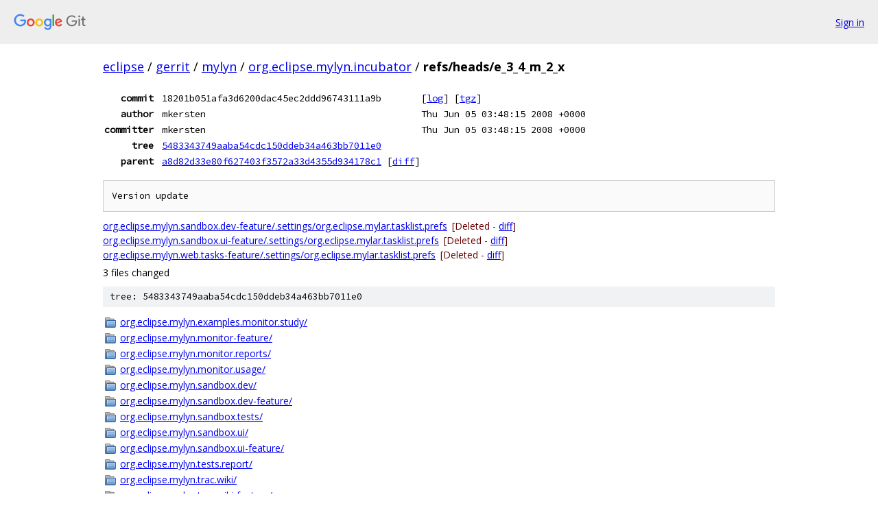

--- FILE ---
content_type: text/html; charset=utf-8
request_url: https://eclipse.googlesource.com/gerrit/mylyn/org.eclipse.mylyn.incubator/+/refs/heads/e_3_4_m_2_x
body_size: 1257
content:
<!DOCTYPE html><html lang="en"><head><meta charset="utf-8"><meta name="viewport" content="width=device-width, initial-scale=1"><title>refs/heads/e_3_4_m_2_x - gerrit/mylyn/org.eclipse.mylyn.incubator - Git at Google</title><link rel="stylesheet" type="text/css" href="/+static/base.css"><!-- default customHeadTagPart --></head><body class="Site"><header class="Site-header"><div class="Header"><a class="Header-image" href="/"><img src="//www.gstatic.com/images/branding/lockups/2x/lockup_git_color_108x24dp.png" width="108" height="24" alt="Google Git"></a><div class="Header-menu"> <a class="Header-menuItem" href="https://accounts.google.com/AccountChooser?faa=1&amp;continue=https://eclipse.googlesource.com/login/gerrit/mylyn/org.eclipse.mylyn.incubator/%2B/refs/heads/e_3_4_m_2_x">Sign in</a> </div></div></header><div class="Site-content"><div class="Container "><div class="Breadcrumbs"><a class="Breadcrumbs-crumb" href="/?format=HTML">eclipse</a> / <a class="Breadcrumbs-crumb" href="/gerrit/">gerrit</a> / <a class="Breadcrumbs-crumb" href="/gerrit/mylyn/">mylyn</a> / <a class="Breadcrumbs-crumb" href="/gerrit/mylyn/org.eclipse.mylyn.incubator/">org.eclipse.mylyn.incubator</a> / <span class="Breadcrumbs-crumb">refs/heads/e_3_4_m_2_x</span></div><div class="u-monospace Metadata"><table><tr><th class="Metadata-title">commit</th><td>18201b051afa3d6200dac45ec2ddd96743111a9b</td><td><span>[<a href="/gerrit/mylyn/org.eclipse.mylyn.incubator/+log/refs/heads/e_3_4_m_2_x">log</a>]</span> <span>[<a href="/gerrit/mylyn/org.eclipse.mylyn.incubator/+archive/refs/heads/e_3_4_m_2_x.tar.gz">tgz</a>]</span></td></tr><tr><th class="Metadata-title">author</th><td>mkersten</td><td>Thu Jun 05 03:48:15 2008 +0000</td></tr><tr><th class="Metadata-title">committer</th><td>mkersten</td><td>Thu Jun 05 03:48:15 2008 +0000</td></tr><tr><th class="Metadata-title">tree</th><td><a href="/gerrit/mylyn/org.eclipse.mylyn.incubator/+/refs/heads/e_3_4_m_2_x/">5483343749aaba54cdc150ddeb34a463bb7011e0</a></td></tr><tr><th class="Metadata-title">parent</th><td><a href="/gerrit/mylyn/org.eclipse.mylyn.incubator/+/refs/heads/e_3_4_m_2_x%5E">a8d82d33e80f627403f3572a33d4355d934178c1</a> <span>[<a href="/gerrit/mylyn/org.eclipse.mylyn.incubator/+/refs/heads/e_3_4_m_2_x%5E%21/">diff</a>]</span></td></tr></table></div><pre class="u-pre u-monospace MetadataMessage">Version update
</pre><ul class="DiffTree"><li><a href="/gerrit/mylyn/org.eclipse.mylyn.incubator/+/refs/heads/e_3_4_m_2_x%5E/org.eclipse.mylyn.sandbox.dev-feature/.settings/org.eclipse.mylar.tasklist.prefs">org.eclipse.mylyn.sandbox.dev-feature/.settings/org.eclipse.mylar.tasklist.prefs</a><span class="DiffTree-action DiffTree-action--delete">[Deleted - <a href="/gerrit/mylyn/org.eclipse.mylyn.incubator/+/refs/heads/e_3_4_m_2_x%5E%21/#F0">diff</a>]</span></li><li><a href="/gerrit/mylyn/org.eclipse.mylyn.incubator/+/refs/heads/e_3_4_m_2_x%5E/org.eclipse.mylyn.sandbox.ui-feature/.settings/org.eclipse.mylar.tasklist.prefs">org.eclipse.mylyn.sandbox.ui-feature/.settings/org.eclipse.mylar.tasklist.prefs</a><span class="DiffTree-action DiffTree-action--delete">[Deleted - <a href="/gerrit/mylyn/org.eclipse.mylyn.incubator/+/refs/heads/e_3_4_m_2_x%5E%21/#F1">diff</a>]</span></li><li><a href="/gerrit/mylyn/org.eclipse.mylyn.incubator/+/refs/heads/e_3_4_m_2_x%5E/org.eclipse.mylyn.web.tasks-feature/.settings/org.eclipse.mylar.tasklist.prefs">org.eclipse.mylyn.web.tasks-feature/.settings/org.eclipse.mylar.tasklist.prefs</a><span class="DiffTree-action DiffTree-action--delete">[Deleted - <a href="/gerrit/mylyn/org.eclipse.mylyn.incubator/+/refs/heads/e_3_4_m_2_x%5E%21/#F2">diff</a>]</span></li></ul><div class="DiffSummary">3 files changed</div><div class="TreeDetail"><div class="u-sha1 u-monospace TreeDetail-sha1">tree: 5483343749aaba54cdc150ddeb34a463bb7011e0</div><ol class="FileList"><li class="FileList-item FileList-item--gitTree" title="Tree - org.eclipse.mylyn.examples.monitor.study/"><a class="FileList-itemLink" href="/gerrit/mylyn/org.eclipse.mylyn.incubator/+/refs/heads/e_3_4_m_2_x/org.eclipse.mylyn.examples.monitor.study/">org.eclipse.mylyn.examples.monitor.study/</a></li><li class="FileList-item FileList-item--gitTree" title="Tree - org.eclipse.mylyn.monitor-feature/"><a class="FileList-itemLink" href="/gerrit/mylyn/org.eclipse.mylyn.incubator/+/refs/heads/e_3_4_m_2_x/org.eclipse.mylyn.monitor-feature/">org.eclipse.mylyn.monitor-feature/</a></li><li class="FileList-item FileList-item--gitTree" title="Tree - org.eclipse.mylyn.monitor.reports/"><a class="FileList-itemLink" href="/gerrit/mylyn/org.eclipse.mylyn.incubator/+/refs/heads/e_3_4_m_2_x/org.eclipse.mylyn.monitor.reports/">org.eclipse.mylyn.monitor.reports/</a></li><li class="FileList-item FileList-item--gitTree" title="Tree - org.eclipse.mylyn.monitor.usage/"><a class="FileList-itemLink" href="/gerrit/mylyn/org.eclipse.mylyn.incubator/+/refs/heads/e_3_4_m_2_x/org.eclipse.mylyn.monitor.usage/">org.eclipse.mylyn.monitor.usage/</a></li><li class="FileList-item FileList-item--gitTree" title="Tree - org.eclipse.mylyn.sandbox.dev/"><a class="FileList-itemLink" href="/gerrit/mylyn/org.eclipse.mylyn.incubator/+/refs/heads/e_3_4_m_2_x/org.eclipse.mylyn.sandbox.dev/">org.eclipse.mylyn.sandbox.dev/</a></li><li class="FileList-item FileList-item--gitTree" title="Tree - org.eclipse.mylyn.sandbox.dev-feature/"><a class="FileList-itemLink" href="/gerrit/mylyn/org.eclipse.mylyn.incubator/+/refs/heads/e_3_4_m_2_x/org.eclipse.mylyn.sandbox.dev-feature/">org.eclipse.mylyn.sandbox.dev-feature/</a></li><li class="FileList-item FileList-item--gitTree" title="Tree - org.eclipse.mylyn.sandbox.tests/"><a class="FileList-itemLink" href="/gerrit/mylyn/org.eclipse.mylyn.incubator/+/refs/heads/e_3_4_m_2_x/org.eclipse.mylyn.sandbox.tests/">org.eclipse.mylyn.sandbox.tests/</a></li><li class="FileList-item FileList-item--gitTree" title="Tree - org.eclipse.mylyn.sandbox.ui/"><a class="FileList-itemLink" href="/gerrit/mylyn/org.eclipse.mylyn.incubator/+/refs/heads/e_3_4_m_2_x/org.eclipse.mylyn.sandbox.ui/">org.eclipse.mylyn.sandbox.ui/</a></li><li class="FileList-item FileList-item--gitTree" title="Tree - org.eclipse.mylyn.sandbox.ui-feature/"><a class="FileList-itemLink" href="/gerrit/mylyn/org.eclipse.mylyn.incubator/+/refs/heads/e_3_4_m_2_x/org.eclipse.mylyn.sandbox.ui-feature/">org.eclipse.mylyn.sandbox.ui-feature/</a></li><li class="FileList-item FileList-item--gitTree" title="Tree - org.eclipse.mylyn.tests.report/"><a class="FileList-itemLink" href="/gerrit/mylyn/org.eclipse.mylyn.incubator/+/refs/heads/e_3_4_m_2_x/org.eclipse.mylyn.tests.report/">org.eclipse.mylyn.tests.report/</a></li><li class="FileList-item FileList-item--gitTree" title="Tree - org.eclipse.mylyn.trac.wiki/"><a class="FileList-itemLink" href="/gerrit/mylyn/org.eclipse.mylyn.incubator/+/refs/heads/e_3_4_m_2_x/org.eclipse.mylyn.trac.wiki/">org.eclipse.mylyn.trac.wiki/</a></li><li class="FileList-item FileList-item--gitTree" title="Tree - org.eclipse.mylyn.trac.wiki-feature/"><a class="FileList-itemLink" href="/gerrit/mylyn/org.eclipse.mylyn.incubator/+/refs/heads/e_3_4_m_2_x/org.eclipse.mylyn.trac.wiki-feature/">org.eclipse.mylyn.trac.wiki-feature/</a></li><li class="FileList-item FileList-item--gitTree" title="Tree - org.eclipse.mylyn.web.tasks/"><a class="FileList-itemLink" href="/gerrit/mylyn/org.eclipse.mylyn.incubator/+/refs/heads/e_3_4_m_2_x/org.eclipse.mylyn.web.tasks/">org.eclipse.mylyn.web.tasks/</a></li><li class="FileList-item FileList-item--gitTree" title="Tree - org.eclipse.mylyn.web.tasks-feature/"><a class="FileList-itemLink" href="/gerrit/mylyn/org.eclipse.mylyn.incubator/+/refs/heads/e_3_4_m_2_x/org.eclipse.mylyn.web.tasks-feature/">org.eclipse.mylyn.web.tasks-feature/</a></li></ol></div></div> <!-- Container --></div> <!-- Site-content --><footer class="Site-footer"><div class="Footer"><span class="Footer-poweredBy">Powered by <a href="https://gerrit.googlesource.com/gitiles/">Gitiles</a>| <a href="https://policies.google.com/privacy">Privacy</a>| <a href="https://policies.google.com/terms">Terms</a></span><span class="Footer-formats"><a class="u-monospace Footer-formatsItem" href="?format=TEXT">txt</a> <a class="u-monospace Footer-formatsItem" href="?format=JSON">json</a></span></div></footer></body></html>